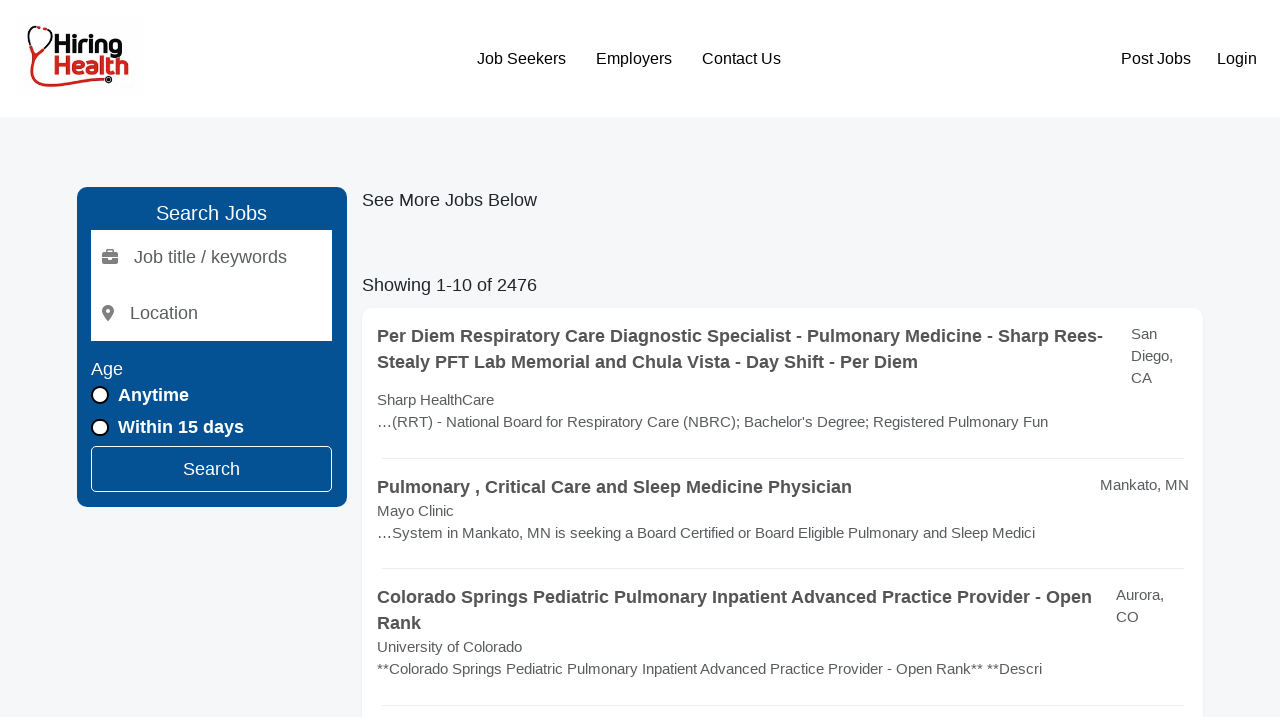

--- FILE ---
content_type: text/html; charset=UTF-8
request_url: http://pulmonaryjobs.com/jobs/search?action=&sort=&salary=&fromage=&jt=&radius=&country=&pagenumber=13&keyword=&location=&startindex=120
body_size: 33887
content:
<!doctype html>
<html lang="en">
    <head>
        <meta charset="utf-8">
        <meta name="viewport" content="width=device-width, initial-scale=1">

        
        <meta name="description" content="Search for Pulmonary jobs, Pulmonary positions, and Pulmonary careers on Pulmonaryjobs.com">
        <title>Pulmonaryjobs.com</title>

        <link rel="icon" type="image/x-icon" href="/favicon.ico">

                    <link rel="canonical" href="http://pulmonaryjobs.com/jobs/search" />
        

        <meta property="og:title" content="Pulmonaryjobs.com">
        <meta property="og:description" content="Search for Pulmonary jobs, Pulmonary positions, and Pulmonary careers on Pulmonaryjobs.com">
        <meta property="og:image" content="/storage/store/562e6b03dcd3c20151026hiringhealthnoCOM.jpg">
        <meta property="og:url" content="http://pulmonaryjobs.com/jobs/search">

        <link rel="stylesheet" href="http://pulmonaryjobs.com/js/vendors/fontawesome/css/all.min.css">

<link rel="stylesheet" href="http://pulmonaryjobs.com/js/vendors/bootstrap/bootstrap.min.css">
<link rel="stylesheet" href="http://pulmonaryjobs.com/css/app.min.css?t=24">
        <style>

            html {
                            font-size: 62% !important;
                                        font-family: sans-serif !important;
                   }
    
            body {
            font-family: sans-serif  !important;
        }
    
    
        
        .bg-background  {
            background-color: #f6f7f8 !important;
        }

        .btn-background  {
            background-color: #f6f7f8 !important;
        }

        .text-background  {
            color: #f6f7f8 !important;
        }

        .border-background  {
            border-color: #f6f7f8 !important;
        }

        .border-background  {
            border-left-color: #f6f7f8 !important;
        }

    
        
        .bg-primary  {
            background-color: #045293 !important;
        }

        .btn-primary  {
            background-color: #045293 !important;
        }

        .text-primary  {
            color: #045293 !important;
        }

        .border-primary  {
            border-color: #045293 !important;
        }

        .border-primary  {
            border-left-color: #045293 !important;
        }

    
        
        .bg-secondary  {
            background-color: #01607c !important;
        }

        .btn-secondary  {
            background-color: #01607c !important;
        }

        .text-secondary  {
            color: #01607c !important;
        }

        .border-secondary  {
            border-color: #01607c !important;
        }

        .border-secondary  {
            border-left-color: #01607c !important;
        }

    
        
        .bg-third  {
            background-color: #01607c !important;
        }

        .btn-third  {
            background-color: #01607c !important;
        }

        .text-third  {
            color: #01607c !important;
        }

        .border-third  {
            border-color: #01607c !important;
        }

        .border-third  {
            border-left-color: #01607c !important;
        }

    
    
    

    </style>

        
    </head>
    <body class="bg-background">
        <header class="main-header d-flex flex-wrap align-items-center justify-content-between px-2 py-2 mb-2" style="background-color: #ffffff;color:#000000">

    <div class="" style="max-width: 130px;">
        <a href="/" class="d-inline-flex link-body-emphasis text-decoration-none">
                        <img class="w-100" src="http://pulmonaryjobs.com/storage/store/562e6b03dcd3c20151026hiringhealthnoCOM.jpg" alt="PULMONARYJOBS">
                    </a>
    </div>

    <div class="text-end nav-auth m-auth-before d-none">
            <a class="btn btn-link me-2" href="/session/login" style="color:#000000">Post Jobs</a>
        <a class="btn btn-link" href="/session/login" style="color:#000000">Login</a>
        </div>


    <div class="m-nav-menu m-nav-show col-12 col-md-auto">
        <div class="m-nav-collapsing m-nav-collapsing-close text-end">
            <button class="btn btn-outline-primary px-2" data-target="m-nav-menu" type="button">
                <i class="fa-solid fa-close"></i>
            </button>
        </div>
        <ul class="nav justify-content-center">
                                        <li class="m-submenu-parent">
                                            <a class="nav-link nav-main-link px-2" href="#" style="color:#000000">
                            Job Seekers
                        </a>

                        <ul class="nav justify-content-center m-submenu">
                                                    <li>
                                <a class="nav-link px-3 text-nowrap" target="_self" href="/jobalerts/subscribe" style="color:#000000">
                                    Get Jobs by Email
                                </a>
                            </li>
                                                </ul>

                    
                </li>
                            <li class="m-submenu-parent">
                                            <a class="nav-link nav-main-link px-2" href="#" style="color:#000000">
                            Employers
                        </a>

                        <ul class="nav justify-content-center m-submenu">
                                                    <li>
                                <a class="nav-link px-3 text-nowrap" target="_self" href="/product-selection" style="color:#000000">
                                    Products
                                </a>
                            </li>
                                                    <li>
                                <a class="nav-link px-3 text-nowrap" target="_self" href="/pages/pricing" style="color:#000000">
                                    Pricing
                                </a>
                            </li>
                                                    <li>
                                <a class="nav-link px-3 text-nowrap" target="_self" href="/session/login" style="color:#000000">
                                    Post Jobs
                                </a>
                            </li>
                                                </ul>

                    
                </li>
                            <li class="">
                                            <a class="nav-link px-2" href="/pages/contact-us" target="_self" style="color:#000000">
                            Contact Us
                        </a>
                    
                </li>
            
        </ul>
    </div>

    <div class="text-end nav-auth m-auth-after">
            <a class="btn btn-link me-2" href="/session/login" style="color:#000000">Post Jobs</a>
        <a class="btn btn-link" href="/session/login" style="color:#000000">Login</a>
        </div>


    <div class="m-nav-collapsing m-nav-collapsing-open">
        <button class="btn btn-primary px-2" data-target="m-nav-menu" type="button">
            <i class="fa-solid fa-bars"></i>
        </button>
    </div>

    
    </header>

        <main class="container-fluid">
                        <div class="container m-container mt-3 mb-3">

        <div class="text-center d-none">
            <h1>FEATURED JOBS</h1>
            <p>(List your Job <a href="#">Here</a>)</p>
        </div>

        <div class="featured-jobs bg-white pt-3 shadow-sm rounded d-none">

    <div class="row text-center">
            </div>

</div>

        <div class="pagination-container">
    
</div>

        <div class="row">
            <div class="col-md-3">
                <div class="jobs-interior-search-widget p-2 bg-primary rounded" style="background-color: #045293 !important;color:#ffffff !important;">
    <h2 class="text-center">Search Jobs</h2>
    <form action="" method="get">
            <div class="d-flex flex-column align-items-center gap-1">
                <div class="input-holder">
                    <div class="input-group">
                            <span class="input-group-text icon">
                                <i class="fa-solid fa-briefcase"></i>
                            </span>
                        <input value="" name="title" type="text" class="form-control" placeholder="Job title / keywords">
                    </div>
                </div>
                <div class="input-holder">
                    <div class="input-group">
                            <span class="input-group-text icon">
                                <i class="fa-solid fa-location-dot"></i>
                            </span>
                        <input value="" name="location" type="text" class="form-control location-input" placeholder="Location">
                    </div>
                </div>

                <div class="w-100 mt-2">
                    <p class="mb-0">Age</p>

                    <div>

    <div class="form-check">
        <input
            class="form-check-input"
            name="age"
            type="radio"
            value="0"
            
            id="form-age"
        >
        <label for="form-age" class="form-label text-nowrap ">
    Anytime
    </label>
    </div>

    </div>

                    <div>

    <div class="form-check">
        <input
            class="form-check-input"
            name="age"
            type="radio"
            value="15"
            
            id="form-age"
        >
        <label for="form-age" class="form-label text-nowrap ">
    Within 15 days
    </label>
    </div>

    </div>

                    <div class="d-none">
                        <div>

    <div class="form-check">
        <input
            class="form-check-input"
            name="age"
            type="radio"
            value="7"
            
            id="form-age"
        >
        <label for="form-age" class="form-label text-nowrap ">
    Within 7 days
    </label>
    </div>

    </div>

                        <div>

    <div class="form-check">
        <input
            class="form-check-input"
            name="age"
            type="radio"
            value="3"
            
            id="form-age"
        >
        <label for="form-age" class="form-label text-nowrap ">
    Within 3 days
    </label>
    </div>

    </div>

                        <div>

    <div class="form-check">
        <input
            class="form-check-input"
            name="age"
            type="radio"
            value="1"
            
            id="form-age"
        >
        <label for="form-age" class="form-label text-nowrap ">
    Since yesterday
    </label>
    </div>

    </div>
                    </div>
                </div>

                <button class="btn btn-outline-white w-100" style="color:#ffffff !important;border-color:#ffffff !important;" type="submit">Search</button>

            </div>
    </form>
</div>
            </div>
            <div class="col-md-9">

                <p>See More Jobs Below</p>

                <div class="filtered-jobs bg-white shadow-sm rounded">

    
</div>

                <div class="pagination-container">
    
</div>

                                    <p>Showing 1-10 of 2476</p>

                    <div class="filtered-jobs bg-white shadow-sm rounded">

    
        <div class="d-flex gap-2 align-items-center p-2">


            
            <div class="d-flex flex-column w-100">
                <div class="d-flex justify-content-between">
                                            <a href="https://www.juju.com/job/Per-Diem-Respiratory-Care-Diagnostic-Specialist-Pulmonary-Medicine-Sharp-Rees-Stealy-PFT-Lab-Memorial-and-Chula-Vista-Day-Shift-Per-Diem-San-Diego-CA-00000000fb0e9x?impression_id=GgkTXpG9TRWkr6X2e5NTag&amp;partnerid=06cb9817d82cf6c76bceaf91156e991a&amp;channel=&amp;k=Pulmonary&amp;l=United+States&amp;c=health-care&amp;cluster_id=791632322&amp;track_from=publisher" rel="noopener noreferrer nofollow" class="text-dark text-decoration-none" target="_blank" onclick="juju_partner(this, &#039;7816&#039;);">
                            <b>Per Diem Respiratory Care Diagnostic Specialist -  Pulmonary  Medicine - Sharp Rees-Stealy PFT Lab Memorial and Chula Vista - Day Shift - Per Diem</b>
                        </a>
                                                                <p class="location mb-0 fs-4 text-muted">
                                                            San Diego,
                                                         CA
                        </p>
                                    </div>
                <span class="text-muted fs-4">Sharp HealthCare</span>
                <span class="text-muted fs-4 d-none">Posted: 01/14/26</span>

                <p class="text-muted fs-4">…(RRT) - National Board for Respiratory Care (NBRC); Bachelor&#039;s Degree; Registered  Pulmonary  Fun</p>
            </div>
        </div>

                    <div class="px-3">
                <hr style="border-color: #eeeeee;opacity: 1;margin:0;">
            </div>
        
    
        <div class="d-flex gap-2 align-items-center p-2">


            
            <div class="d-flex flex-column w-100">
                <div class="d-flex justify-content-between">
                                            <a href="https://www.juju.com/job/Pulmonary-Critical-Care-and-Sleep-Medicine-Physician-Mankato-MN-00000000fb1ttv?impression_id=xi-pCsDMRAer8irLsvv45w&amp;partnerid=06cb9817d82cf6c76bceaf91156e991a&amp;channel=&amp;k=Pulmonary&amp;l=United+States&amp;c=health-care&amp;cluster_id=791640803&amp;track_from=publisher" rel="noopener noreferrer nofollow" class="text-dark text-decoration-none" target="_blank" onclick="juju_partner(this, &#039;7816&#039;);">
                            <b> Pulmonary , Critical Care and Sleep Medicine Physician</b>
                        </a>
                                                                <p class="location mb-0 fs-4 text-muted">
                                                            Mankato,
                                                         MN
                        </p>
                                    </div>
                <span class="text-muted fs-4">Mayo Clinic</span>
                <span class="text-muted fs-4 d-none">Posted: 01/11/26</span>

                <p class="text-muted fs-4">…System in Mankato, MN is seeking a Board Certified or Board Eligible  Pulmonary  and Sleep Medici</p>
            </div>
        </div>

                    <div class="px-3">
                <hr style="border-color: #eeeeee;opacity: 1;margin:0;">
            </div>
        
    
        <div class="d-flex gap-2 align-items-center p-2">


            
            <div class="d-flex flex-column w-100">
                <div class="d-flex justify-content-between">
                                            <a href="https://www.juju.com/job/Colorado-Springs-Pediatric-Pulmonary-Inpatient-Advanced-Practice-Provider-Open-Rank-Aurora-CO-00000000fap1mf?impression_id=7i3zy0KQSyClS0AjTErLCw&amp;partnerid=06cb9817d82cf6c76bceaf91156e991a&amp;channel=&amp;k=Pulmonary&amp;l=United+States&amp;c=health-care&amp;cluster_id=791451151&amp;track_from=publisher" rel="noopener noreferrer nofollow" class="text-dark text-decoration-none" target="_blank" onclick="juju_partner(this, &#039;7816&#039;);">
                            <b>Colorado Springs Pediatric  Pulmonary  Inpatient Advanced Practice Provider - Open Rank</b>
                        </a>
                                                                <p class="location mb-0 fs-4 text-muted">
                                                            Aurora,
                                                         CO
                        </p>
                                    </div>
                <span class="text-muted fs-4">University of Colorado</span>
                <span class="text-muted fs-4 d-none">Posted: 01/11/26</span>

                <p class="text-muted fs-4">**Colorado Springs Pediatric  Pulmonary  Inpatient Advanced Practice Provider - Open Rank** **Descri</p>
            </div>
        </div>

                    <div class="px-3">
                <hr style="border-color: #eeeeee;opacity: 1;margin:0;">
            </div>
        
    
        <div class="d-flex gap-2 align-items-center p-2">


            
            <div class="d-flex flex-column w-100">
                <div class="d-flex justify-content-between">
                                            <a href="https://www.juju.com/job/Pulmonary-Critical-Care-Physician-Bethlehem-PA-00000000fa5as3?impression_id=BwlESVHBRJq4LzsvQbw5iA&amp;partnerid=06cb9817d82cf6c76bceaf91156e991a&amp;channel=&amp;k=Pulmonary&amp;l=United+States&amp;c=health-care&amp;cluster_id=791289820&amp;track_from=publisher" rel="noopener noreferrer nofollow" class="text-dark text-decoration-none" target="_blank" onclick="juju_partner(this, &#039;7816&#039;);">
                            <b> Pulmonary  &amp; Critical Care Physician</b>
                        </a>
                                                                <p class="location mb-0 fs-4 text-muted">
                                                            Bethlehem,
                                                         PA
                        </p>
                                    </div>
                <span class="text-muted fs-4">St. Luke&#039;s University Health Network</span>
                <span class="text-muted fs-4 d-none">Posted: 01/06/26</span>

                <p class="text-muted fs-4">…health system and the nations #1 Teaching Hospital is seeking BC/BE  Pulmonary  Critical Care Phy</p>
            </div>
        </div>

                    <div class="px-3">
                <hr style="border-color: #eeeeee;opacity: 1;margin:0;">
            </div>
        
    
        <div class="d-flex gap-2 align-items-center p-2">


            
            <div class="d-flex flex-column w-100">
                <div class="d-flex justify-content-between">
                                            <a href="https://www.juju.com/job/Pulmonary-Critical-Care-and-Sleep-Medicine-Physician-La-Crosse-WI-00000000f9bf0m?impression_id=hsJe7Fu9QNq2dtCUnaRoig&amp;partnerid=06cb9817d82cf6c76bceaf91156e991a&amp;channel=&amp;k=Pulmonary&amp;l=United+States&amp;c=health-care&amp;cluster_id=791042665&amp;track_from=publisher" rel="noopener noreferrer nofollow" class="text-dark text-decoration-none" target="_blank" onclick="juju_partner(this, &#039;7816&#039;);">
                            <b> Pulmonary -Critical Care and Sleep Medicine Physician</b>
                        </a>
                                                                <p class="location mb-0 fs-4 text-muted">
                                                            La Crosse,
                                                         WI
                        </p>
                                    </div>
                <span class="text-muted fs-4">Mayo Clinic</span>
                <span class="text-muted fs-4 d-none">Posted: 01/03/26</span>

                <p class="text-muted fs-4">…in La Crosse, Wisconsin is seeking a Board Certified or Board Eligible  Pulmonary  - Critical Car</p>
            </div>
        </div>

                    <div class="px-3">
                <hr style="border-color: #eeeeee;opacity: 1;margin:0;">
            </div>
        
    
        <div class="d-flex gap-2 align-items-center p-2">


            
            <div class="d-flex flex-column w-100">
                <div class="d-flex justify-content-between">
                                            <a href="https://www.juju.com/job/Pulmonary-Critical-Care-Physician-Valhalla-NY-00000000f8m5vm?impression_id=s-6uRC5YTt-KJqSWoAis2w&amp;partnerid=06cb9817d82cf6c76bceaf91156e991a&amp;channel=&amp;k=Pulmonary&amp;l=United+States&amp;c=health-care&amp;cluster_id=790882797&amp;track_from=publisher" rel="noopener noreferrer nofollow" class="text-dark text-decoration-none" target="_blank" onclick="juju_partner(this, &#039;7816&#039;);">
                            <b> Pulmonary /Critical Care Physician</b>
                        </a>
                                                                <p class="location mb-0 fs-4 text-muted">
                                                            Valhalla,
                                                         NY
                        </p>
                                    </div>
                <span class="text-muted fs-4">WMCHealth</span>
                <span class="text-muted fs-4 d-none">Posted: 12/31/25</span>

                <p class="text-muted fs-4"> Pulmonary /Critical Care Physician Company: WMC Advanced Physician Services PC City/State: Valhalla</p>
            </div>
        </div>

                    <div class="px-3">
                <hr style="border-color: #eeeeee;opacity: 1;margin:0;">
            </div>
        
    
        <div class="d-flex gap-2 align-items-center p-2">


            
            <div class="d-flex flex-column w-100">
                <div class="d-flex justify-content-between">
                                            <a href="https://www.juju.com/job/Pulmonary-Function-Technician-Per-Diem-Norwalk-CT-00000000f85llf?impression_id=j7kj-DgEQF-CdvV38Ks-FQ&amp;partnerid=06cb9817d82cf6c76bceaf91156e991a&amp;channel=&amp;k=Pulmonary&amp;l=United+States&amp;c=health-care&amp;cluster_id=790675262&amp;track_from=publisher" rel="noopener noreferrer nofollow" class="text-dark text-decoration-none" target="_blank" onclick="juju_partner(this, &#039;7816&#039;);">
                            <b> Pulmonary  Function Technician Per Diem</b>
                        </a>
                                                                <p class="location mb-0 fs-4 text-muted">
                                                            Norwalk,
                                                         CT
                        </p>
                                    </div>
                <span class="text-muted fs-4">Nuvance Health</span>
                <span class="text-muted fs-4 d-none">Posted: 12/24/25</span>

                <p class="text-muted fs-4">*Description* * Pulmonary  Function Tech - Per Diem Opportunity* *Rate: $38.00* *Summary:* The  Pulm</p>
            </div>
        </div>

                    <div class="px-3">
                <hr style="border-color: #eeeeee;opacity: 1;margin:0;">
            </div>
        
    
        <div class="d-flex gap-2 align-items-center p-2">


            
            <div class="d-flex flex-column w-100">
                <div class="d-flex justify-content-between">
                                            <a href="https://www.juju.com/job/RRT-Pulmonary-Function-St-Louis-MO-00000000f70jjr?impression_id=S28WtWfqTiyHWG5YHowTcA&amp;partnerid=06cb9817d82cf6c76bceaf91156e991a&amp;channel=&amp;k=Pulmonary&amp;l=United+States&amp;c=health-care&amp;cluster_id=780106658&amp;track_from=publisher" rel="noopener noreferrer nofollow" class="text-dark text-decoration-none" target="_blank" onclick="juju_partner(this, &#039;7816&#039;);">
                            <b>RRT  Pulmonary  Function</b>
                        </a>
                                                                <p class="location mb-0 fs-4 text-muted">
                                                            St. Louis,
                                                         MO
                        </p>
                                    </div>
                <span class="text-muted fs-4">SSM Health</span>
                <span class="text-muted fs-4 d-none">Posted: 12/16/25</span>

                <p class="text-muted fs-4">…Hospital **Worker Type:** Regular **Job Highlights:** + Department: Respiratory Therapy /  Pulmon</p>
            </div>
        </div>

                    <div class="px-3">
                <hr style="border-color: #eeeeee;opacity: 1;margin:0;">
            </div>
        
    
        <div class="d-flex gap-2 align-items-center p-2">


            
            <div class="d-flex flex-column w-100">
                <div class="d-flex justify-content-between">
                                            <a href="https://www.juju.com/job/Physician-Pulmonary-Critical-Care-and-Sleep-Medicine-Chicago-Suburbs-Aurora-Aurora-IL-00000000f6hcxp?impression_id=lsmo8ViPT8G2s_rqwaTH3A&amp;partnerid=06cb9817d82cf6c76bceaf91156e991a&amp;channel=&amp;k=Pulmonary&amp;l=United+States&amp;c=health-care&amp;cluster_id=789987008&amp;track_from=publisher" rel="noopener noreferrer nofollow" class="text-dark text-decoration-none" target="_blank" onclick="juju_partner(this, &#039;7816&#039;);">
                            <b>Physician -  Pulmonary , Critical Care and Sleep Medicine - Chicago Suburbs (Aurora)</b>
                        </a>
                                                                <p class="location mb-0 fs-4 text-muted">
                                                            Aurora,
                                                         IL
                        </p>
                                    </div>
                <span class="text-muted fs-4">Rush University Medical Center</span>
                <span class="text-muted fs-4 d-none">Posted: 12/13/25</span>

                <p class="text-muted fs-4">**Job Description** ** Pulmonary , Critical Care and/or Sleep Medicine- Physician** **Rush Copley Me</p>
            </div>
        </div>

                    <div class="px-3">
                <hr style="border-color: #eeeeee;opacity: 1;margin:0;">
            </div>
        
    
        <div class="d-flex gap-2 align-items-center p-2">


            
            <div class="d-flex flex-column w-100">
                <div class="d-flex justify-content-between">
                                            <a href="https://www.juju.com/job/Pulmonary-Critical-Care-Physician-HealthAlliance-Hospital-Kingston-NY-00000000f6bith?impression_id=KxFdcn0ZRLWB1txvUa-9tg&amp;partnerid=06cb9817d82cf6c76bceaf91156e991a&amp;channel=&amp;k=Pulmonary&amp;l=United+States&amp;c=health-care&amp;cluster_id=789932510&amp;track_from=publisher" rel="noopener noreferrer nofollow" class="text-dark text-decoration-none" target="_blank" onclick="juju_partner(this, &#039;7816&#039;);">
                            <b> Pulmonary /Critical Care Physician - HealthAlliance Hospital</b>
                        </a>
                                                                <p class="location mb-0 fs-4 text-muted">
                                                            Kingston,
                                                         NY
                        </p>
                                    </div>
                <span class="text-muted fs-4">WMCHealth</span>
                <span class="text-muted fs-4 d-none">Posted: 12/12/25</span>

                <p class="text-muted fs-4"> Pulmonary /Critical Care Physician - HealthAlliance Hospital Company: WMC Advanced Physician Servic</p>
            </div>
        </div>

        
    
</div>

                    <div class="pagination-container">
    <nav>
        <ul class="pagination">
            
                            <li class="page-item disabled" aria-disabled="true" aria-label="&laquo; Previous">
                    <span class="page-link" aria-hidden="true">&lsaquo;</span>
                </li>
            
            
                            
                
                
                                                                                        <li class="page-item active" aria-current="page"><span class="page-link">1</span></li>
                                                                                                <li class="page-item"><a class="page-link" href="/jobs/search?pagenumber=13&amp;startindex=120&amp;b_page=2">2</a></li>
                                                                                                <li class="page-item"><a class="page-link" href="/jobs/search?pagenumber=13&amp;startindex=120&amp;b_page=3">3</a></li>
                                                                                                <li class="page-item"><a class="page-link" href="/jobs/search?pagenumber=13&amp;startindex=120&amp;b_page=4">4</a></li>
                                                                                                <li class="page-item"><a class="page-link" href="/jobs/search?pagenumber=13&amp;startindex=120&amp;b_page=5">5</a></li>
                                                                                                <li class="page-item"><a class="page-link" href="/jobs/search?pagenumber=13&amp;startindex=120&amp;b_page=6">6</a></li>
                                                                                                <li class="page-item"><a class="page-link" href="/jobs/search?pagenumber=13&amp;startindex=120&amp;b_page=7">7</a></li>
                                                                                                <li class="page-item"><a class="page-link" href="/jobs/search?pagenumber=13&amp;startindex=120&amp;b_page=8">8</a></li>
                                                                                                <li class="page-item"><a class="page-link" href="/jobs/search?pagenumber=13&amp;startindex=120&amp;b_page=9">9</a></li>
                                                                                                <li class="page-item"><a class="page-link" href="/jobs/search?pagenumber=13&amp;startindex=120&amp;b_page=10">10</a></li>
                                                                                        
                                    <li class="page-item disabled" aria-disabled="true"><span class="page-link">...</span></li>
                
                
                                            
                
                
                                                                                        <li class="page-item"><a class="page-link" href="/jobs/search?pagenumber=13&amp;startindex=120&amp;b_page=247">247</a></li>
                                                                                                <li class="page-item"><a class="page-link" href="/jobs/search?pagenumber=13&amp;startindex=120&amp;b_page=248">248</a></li>
                                                                        
            
                            <li class="page-item">
                    <a class="page-link" href="/jobs/search?pagenumber=13&amp;startindex=120&amp;b_page=2" rel="next" aria-label="Next &raquo;">&rsaquo;</a>
                </li>
                    </ul>
    </nav>

</div>
                            </div>
        </div>

    </div>
            <div class="popup-overlay d-none"></div>
        </main>

        <footer class="py-3 mt-4 bg-footer text-white " style="background-color: #fcfcfc; color:#000000 !important;">
    <ul class="nav justify-content-center pb-3 mb-3">
                    <li class="nav-item">
                <a class="nav-link px-2" href="/pages/about-us" style="color:#000000 !important;">
                    About Us
                </a>
            </li>
                    <li class="nav-item">
                <a class="nav-link px-2" href="/pages/employers" style="color:#000000 !important;">
                    Employers
                </a>
            </li>
                    <li class="nav-item">
                <a class="nav-link px-2" href="/recruitment-advertising-agencies" style="color:#000000 !important;">
                    Ad Agencies
                </a>
            </li>
                    <li class="nav-item">
                <a class="nav-link px-2" href="/pages/contact-us" style="color:#000000 !important;">
                    Contact Us
                </a>
            </li>
            </ul>

    <div class="footer-icons d-flex justify-content-center mb-2">&nbsp;</div>
<p class="text-center" style="text-align: center;"><strong><span style="font-size: 10pt; color: #000000;"><img src="/storage/store/8h4C2Ov8OHy4axxDaqyQqwr47oxoORC2ge8WG03p.png" alt="Onedoorcloses" width="113" height="113"><br>This Job Site is</span><br><span style="font-size: 10pt; color: #000000;">owned by eJobstores.com, Inc.</span><br></strong><span style="font-size: 10pt;">Copyright 1995-2025</span></p>
</footer>

        <div id="loading-overlay" class="loading-overlay d-none">

    <div class="loading-overlay-inner">
        <div class="spinner-border text-primary" style="width: 5rem; height: 5rem;z-index:11111111111;" role="status">
            <span class="visually-hidden">Loading...</span>
        </div>
    </div>

</div>

        <!-- The Modal -->
<div id="site-basic-modal" class="m-modal d-none">
    <div class="m-modal-body">
        <div class="m-modal-header">
            <span class="m-modal-close">&times;</span>
            <span>-</span>
        </div>
        <!-- Modal content -->
        <div class="m-modal-content">
        </div>
    </div>

</div>

        <script src="https://js.braintreegateway.com/web/3.111.0/js/client.min.js"></script>
<script src="https://js.braintreegateway.com/web/3.111.0/js/hosted-fields.min.js"></script>

        <script src="http://pulmonaryjobs.com/js/vendors/tinymce/tinymce.min.js"></script>
<script src="http://pulmonaryjobs.com/js/bundles.iife.js?t=15"></script>
        <script>

    document.addEventListener('DOMContentLoaded', () => {
            });

    
</script>


    </body>
</html>


--- FILE ---
content_type: text/css
request_url: http://pulmonaryjobs.com/css/app.min.css?t=24
body_size: 32488
content:
body{--primary-color:#000;--primary-darker-color:#533A7B;--success-color:#2b6398;--success-darker-color:#216869;--danger-color:#FF5B61;--danger-darker-color:#EA526F;--info-color:#00ABE7;--info-darker-color:#0081AF;--warning-color:#F7A072;--warning-darker-color:#FF9B42;--secondary-color:#01607C;--seconday-darker-color:#878472;--main-color:#f8f6f2;--main-darker-color:#f8f6f2;--pink-color:#ffc8dd;--pink-darker-color:#e56b6f;--active-color:#90d5ff;--light-color:#f6f7f9;--dark-color:#555;--black-color:#000;--white-color:#fff;--bg1-color:#FAFAFA;--green1-color:#49b3b5;--green2-color:#49b3b5;--green3-color:#e6f4f4;--dark-theme-bg-color:#000000;--dark-theme-box-color:#191c24;--dark-theme-font-color:#fff;--border-color-1:#ccc;--border-radius:10px;--x-large-font:2.5rem;--large-font:2rem;--x-medium-font:1.8rem;--medium-font:1.5rem;--small-font:1rem;--x-small-font:0.5rem}.container{max-width:120rem;padding:0 3.2rem;margin:0 auto}.container-fluid{width:100%;padding-right:.75rem;padding-left:.75rem;margin-right:auto;margin-left:auto}.grid{display:grid;column-gap:6.4rem;row-gap:9.6rem}.small-container{max-width:50rem;padding:0 3.2rem;margin:0 auto}.box{background-color:var(--white-color);padding:2rem;border:1px solid #ececed;border-radius:var(--border-radius)}.btn{border:none;background:0 0;padding:.9rem .8rem;cursor:pointer;border-radius:5px;font-size:var(--x-medium-font);text-decoration:none}.btn-link,.btn-link:link,.btn-link:visited{display:inline-block;text-decoration:none;color:var(--dark-color);font-size:var(--x-medium-font)}.btn-link:hover,.btn-link:link:hover,.btn-link:visited:hover{text-decoration:underline}.btn-sm{padding-bottom:.25rem!important;padding-top:.25rem!important;padding-left:.5rem!important;padding-right:.5rem!important}.m-dropdown{position:relative}.m-dropdown-menu{position:absolute;z-index:2;width:fit-content;min-width:220px;border:1px solid var(--border-color-1);background-color:#fff;border-radius:5px;margin-top:10px;max-height:300px;overflow:auto}.dropdown-toggle:after{display:inline-block;margin-left:.255em;vertical-align:.255em;content:"";border-top:.3em solid;border-right:.3em solid transparent;border-bottom:0;border-left:.3em solid transparent}.dropdown-menu-right{right:0}.dropdown-item,.dropdown-item:link,.dropdown-item:visited{display:block;text-align:left;padding:10px;cursor:pointer;white-space:nowrap;text-decoration:none;color:#555;font-size:var(--x-medium-font)}.dropdown-item:hover{background-color:#ccc}.dropdown-item.active{background-color:var(--active-color);color:#fff}.divider{height:0;margin:.5rem 0;overflow:hidden;border-top:1px solid rgba(0,0,0,.15)}.m-select-menu{width:fit-content;min-width:220px;border:1px solid var(--border-color-1);background-color:#fff;border-radius:5px;margin-top:10px;max-height:300px;overflow:auto}.m-dropdown-menu .dropdown-item.highlighted,.m-select-menu .dropdown-item.highlighted{background-color:#ccc}.list-group{list-style:none;display:flex;flex-direction:column;border-radius:var(--border-radius);border:1px solid var(--border-color-1)}.list-group-item{padding:1.5rem;border-bottom:1px solid var(--border-color-1)}.list-group-item:last-child{border-bottom:none}.table{font-family:Arial,Helvetica,sans-serif;border-collapse:collapse;width:100%}.table td,.table th{border-bottom:1px solid #ddd;padding:8px}.table tr:nth-child(2n){background-color:#f2f2f2}.table tr:hover{background-color:#ddd}.table th{padding-top:12px;padding-bottom:12px;text-align:left;background-color:var(--main-color);color:var(--dark-color)}.table th:first-child{border-top-left-radius:var(--border-radius);border-bottom-left-radius:var(--border-radius)}.table th:last-child{border-top-right-radius:var(--border-radius);border-bottom-right-radius:var(--border-radius)}.form-control{display:block;width:100%;padding:1.2rem 1rem;font-size:var(--x-medium-font);font-weight:400;line-height:1.5;color:var(--dark-color);background-color:var(--white-color);background-clip:padding-box;border:1px solid var(--border-color-1);appearance:none;border-radius:var(--border-radius);transition:border-color .15s ease-in-out,box-shadow .15s ease-in-out}.form-label{margin-bottom:.5rem;display:inline-block;font-size:var(--x-medium-font);font-weight:700}.alert{padding:2rem 3rem;color:var(--dark-color);border-radius:var(--border-radius);font-size:var(--x-medium-font)}.tabs nav{display:flex;gap:1.5rem}.tabs nav a:link{display:inline-block;text-decoration:none;font-size:var(--x-medium-font);color:var(--dark-color);padding-bottom:1rem}.tabs nav a.active:link{color:var(--active-color);border-bottom:1px solid var(--active-color)}.pagination-container{width:100%;padding:2.5rem 1rem}.pagination-container ul{list-style:none;display:flex;justify-content:center;align-items:center;flex-wrap:wrap;gap:1rem}.pagination-container ul .page-item{font-size:var(--x-medium-font);color:var(--dark-color)}.pagination-container ul .page-item:first-child,.pagination-container ul .page-item:last-child{font-size:var(--x-large-font)}.pagination-container ul .page-item a.page-link{color:var(--dark-color);font-size:var(--x-medium-font);text-decoration:none;padding-left:10px;padding-right:10px}.pagination-container ul .page-item span.page-link{font-size:var(--x-medium-font);padding-left:10px;padding-right:10px}.pagination-container ul .page-item a.page-link:hover{text-decoration:underline}.pagination-container ul .page-item.active span{color:var(--white-color);background-color:var(--info-color)!important}.hosted-field{height:50px;box-sizing:border-box;width:100%;padding:12px;display:inline-block;box-shadow:none;font-weight:600;font-size:14px;border-radius:6px;border:1px solid #ddd;line-height:20px;background:#fcfcfc;margin-bottom:12px;background:linear-gradient(to right,#fff 50%,#fcfcfc 50%);background-size:200% 100%;background-position:right bottom;transition:all .3s ease-in-out}.hosted-fields--label{font-size:14px;display:block;margin-bottom:6px}.button-container{display:block;text-align:center}.button{cursor:pointer;font-weight:500;line-height:inherit;position:relative;text-decoration:none;text-align:center;border-style:solid;border-width:1px;border-radius:3px;-webkit-appearance:none;-moz-appearance:none;display:inline-block}.button--small{padding:10px 20px;font-size:.875rem}.button--green{outline:0;background-color:#64d18a;border-color:#64d18a;color:#fff;transition:all .2s ease}.button--green:hover{background-color:#8bdda8;color:#fff}.braintree-hosted-fields-focused{border:1px solid #64d18a;border-radius:1px;background-position:left bottom}.braintree-hosted-fields-invalid{border:1px solid #ed574a}.jobs-search-widget{width:100%;padding-top:100px;padding-bottom:100px}.jobs-search-widget input{border-radius:1px}.jobs-interior-search-widget .input-holder,.jobs-search-widget .input-holder{padding:3px;background-color:#fff}.jobs-search-widget .input-holder:first-child{width:400px}.jobs-interior-search-widget .input-holder input,.jobs-search-widget .input-holder input{border:none}.jobs-interior-search-widget .input-holder .icon,.jobs-search-widget .input-holder .icon{background:0 0;border:none;font-size:16px;color:grey}.jobs-search-widget .input-holder button{border-radius:3px}@media (max-width:500px){.jobs-search-widget-container{flex-direction:column}.jobs-search-widget .input-holder,.jobs-search-widget .input-holder:first-child{width:100%}}.img-grid .img-wrapper{height:220px;overflow:hidden;border-radius:8px}.img-grid img{width:100%;height:100%;object-fit:cover;transition:transform .3s ease}.img-grid img:hover{transform:scale(1.05)}.avatar-32{width:32px;height:32px}.avatar-64{width:64px;height:64px}.avatar-75{width:75px;height:75px}.avatar-128{width:128px;height:128px}.position-absolute{position:absolute}.position-relative{position:relative}.d-none{display:none!important}.d-block{display:block!important}.d-inline-block{display:inline-block!important}.d-grid{display:grid!important}.d-flex{display:flex!important}.d-flexy{display:flex!important;align-items:center!important;justify-content:space-between!important}.text-end{text-align:right!important}.text-start{text-align:left!important}.text-center{text-align:center!important}.text-nowrap{white-space:nowrap!important}.text-bold{font-weight:700!important}.border-left-none{border-left:none!important}.border-right-none{border-right:none!important}.rounded-left-none{border-bottom-left-radius:0!important;border-top-left-radius:0!important}.rounded-right-none{border-bottom-right-radius:0!important;border-top-right-radius:0!important}.rounded{border-radius:var(--border-radius)!important}.border{border:1px solid var(--border-color-1)!important}.border-top{border-top:1px solid var(--border-color-1)!important}.border-bottom{border-bottom:1px solid var(--border-color-1)!important}.border-right{border-right:1px solid var(--border-color-1)!important}.border-left{border-left:1px solid var(--border-color-1)!important}.pointer{cursor:pointer!important}.d-none{display:none!important}.justify-content-between{justify-content:space-between!important}.justify-content-end{justify-content:flex-end!important}.align-items-center{align-items:center!important}.flex-column{flex-direction:column!important}.font-websites{font-size:1.3rem!important}.link-primary{color:var(--green1-color)!important;text-decoration-color:var(--green1-color)!important}.header{background-color:var(--white-color);border-bottom:2px solid #e4e4e5;font-size:var(--x-medium-font);display:flex;align-items:center;justify-content:space-between;padding:1rem 2rem}.nav{display:flex;align-items:center;gap:1.5rem}.nav .nav-link:link,.nav .nav-link:visited{color:var(--dark-color);text-decoration:none}.nav .nav-link:hover{color:var(--black-color)}.nav-profile{font-weight:700;display:flex;align-items:center;cursor:pointer;color:var(--dark-color)}.main-header .btn-link,.main-header .nav-link{font-size:1.6rem!important}.m-submenu li:hover{background-color:var(--light-color)}*{margin:0;padding:0;box-sizing:border-box}html{font-size:62.5%;font-family:sans-serif}.m-min-height{min-height:400px}.popup-overlay{position:fixed;top:0;bottom:0;left:0;right:0;background-color:#000;opacity:.3;z-index:1}.loading-overlay{position:fixed;top:0;bottom:0;left:0;right:0;background-color:#fff;z-index:1000;width:100%;height:100%}.loading-overlay-inner{position:absolute;width:70px;padding:50px;font-weight:700;text-align:center;top:40%;left:45%;z-index:1001}.tabs-tab-nav.active{color:var(--info-color)!important}.m-modal{position:fixed;z-index:1;left:0;top:0;width:100%;height:100%;overflow:auto;background-color:#000;background-color:rgba(0,0,0,.4)}.m-modal-header{padding:2px 16px;min-height:20px}.m-modal-body{background-color:#fefefe;margin:15% auto;padding:20px;border:1px solid #888;width:80%}.m-modal-close{color:#aaa;float:right;font-size:28px;font-weight:700}.m-modal-close:focus,.m-modal-close:hover{color:#000;text-decoration:none;cursor:pointer}.media-image-item-sm{max-width:120px}.media-image-item-lg{max-width:220px}.media-video-item{width:100%;height:500px}.m-slideshow-modal{position:fixed;z-index:1;padding-top:100px;left:0;top:0;width:100%;height:100%;overflow:auto;background-color:#000;background-color:rgba(0,0,0,.9)}.m-slideshow-modal-content{margin:auto;display:block;width:80%;max-width:700px}.m-slideshow-close{position:absolute;top:15px;right:35px;color:#f1f1f1;font-size:40px;font-weight:700;transition:.3s}.m-slideshow-close:focus,.m-slideshow-close:hover{color:#bbb;text-decoration:none;cursor:pointer}@media only screen and (max-width:700px){.m-slideshow-modal-content{width:100%}}.m-card{border-radius:5px;background-color:#fff;padding:20px;box-shadow:rgba(99,99,99,.2) 0 2px 8px 0}.form-check-input{border:2px solid #000!important}.alert-primary{background-color:#000!important;filter:brightness(1.4)}.alert-success{background-color:#2b6398!important;filter:brightness(1.4)}.alert-danger{background-color:#ff5b61!important;filter:brightness(1.4)}.alert-info{background-color:#00abe7!important;filter:brightness(1.4)}.alert-warning{background-color:#f7a072!important;filter:brightness(1.4)}.alert-secondary{background-color:#01607c!important;filter:brightness(1.4)}.alert-main{background-color:#f8f6f2!important;filter:brightness(1.4)}.alert-active{background-color:#90d5ff!important;filter:brightness(1.4)}.alert-light{background-color:#f6f7f9!important;filter:brightness(1.4)}.alert-dark{background-color:#555!important;filter:brightness(1.4)}.alert-black{background-color:#000!important;filter:brightness(1.4)}.alert-white{background-color:#fff!important;filter:brightness(1.4)}.btn-primary{background-color:#000!important;color:#fff}.btn-success{background-color:#2b6398!important;color:#fff}.btn-danger{background-color:#ff5b61!important;color:#fff}.btn-info{background-color:#00abe7!important;color:#fff}.btn-warning{background-color:#f7a072!important;color:#fff}.btn-secondary{background-color:#01607c!important;color:#fff}.btn-main{background-color:#f8f6f2!important;color:#fff}.btn-active{background-color:#90d5ff!important;color:#fff}.btn-light{background-color:#f6f7f9!important;color:#fff}.btn-dark{background-color:#555!important;color:#fff}.btn-black{background-color:#000!important;color:#fff}.btn-white{background-color:#fff!important;color:#fff}.btn-primary:hover{filter:brightness(85%)}.btn-success:hover{filter:brightness(85%)}.btn-danger:hover{filter:brightness(85%)}.btn-info:hover{filter:brightness(85%)}.btn-warning:hover{filter:brightness(85%)}.btn-secondary:hover{filter:brightness(85%)}.btn-main:hover{filter:brightness(85%)}.btn-active:hover{filter:brightness(85%)}.btn-light:hover{filter:brightness(85%)}.btn-dark:hover{filter:brightness(85%)}.btn-black:hover{filter:brightness(85%)}.btn-white:hover{filter:brightness(85%)}.btn-outline-primary{color:#000!important;border:1px solid #000!important}.btn-outline-success{color:#2b6398!important;border:1px solid #2b6398!important}.btn-outline-danger{color:#ff5b61!important;border:1px solid #ff5b61!important}.btn-outline-info{color:#00abe7!important;border:1px solid #00abe7!important}.btn-outline-warning{color:#f7a072!important;border:1px solid #f7a072!important}.btn-outline-secondary{color:#01607c!important;border:1px solid #01607c!important}.btn-outline-main{color:#f8f6f2!important;border:1px solid #f8f6f2!important}.btn-outline-active{color:#90d5ff!important;border:1px solid #90d5ff!important}.btn-outline-light{color:#f6f7f9!important;border:1px solid #f6f7f9!important}.btn-outline-dark{color:#555!important;border:1px solid #555!important}.btn-outline-black{color:#000!important;border:1px solid #000!important}.btn-outline-white{color:#fff!important;border:1px solid #fff!important}.btn-outline-primary:hover{filter:brightness(85%)}.btn-outline-success:hover{filter:brightness(85%)}.btn-outline-danger:hover{filter:brightness(85%)}.btn-outline-info:hover{filter:brightness(85%)}.btn-outline-warning:hover{filter:brightness(85%)}.btn-outline-secondary:hover{filter:brightness(85%)}.btn-outline-main:hover{filter:brightness(85%)}.btn-outline-active:hover{filter:brightness(85%)}.btn-outline-light:hover{filter:brightness(85%)}.btn-outline-dark:hover{filter:brightness(85%)}.btn-outline-black:hover{filter:brightness(85%)}.btn-outline-white:hover{filter:brightness(85%)}.text-primary{color:#000!important}.text-success{color:#2b6398!important}.text-danger{color:#ff5b61!important}.text-info{color:#00abe7!important}.text-warning{color:#f7a072!important}.text-secondary{color:#01607c!important}.text-main{color:#f8f6f2!important}.text-active{color:#90d5ff!important}.text-light{color:#f6f7f9!important}.text-dark{color:#555!important}.text-black{color:#000!important}.text-white{color:#fff!important}.bg-primary{background-color:#000!important}.bg-success{background-color:#2b6398!important}.bg-danger{background-color:#ff5b61!important}.bg-info{background-color:#00abe7!important}.bg-warning{background-color:#f7a072!important}.bg-secondary{background-color:#01607c!important}.bg-main{background-color:#f8f6f2!important}.bg-active{background-color:#90d5ff!important}.bg-light{background-color:#f6f7f9!important}.bg-dark{background-color:#555!important}.bg-black{background-color:#000!important}.bg-white{background-color:#fff!important}.border-primary{border-color:#000!important}.border-success{border-color:#2b6398!important}.border-danger{border-color:#ff5b61!important}.border-info{border-color:#00abe7!important}.border-warning{border-color:#f7a072!important}.border-secondary{border-color:#01607c!important}.border-main{border-color:#f8f6f2!important}.border-active{border-color:#90d5ff!important}.border-light{border-color:#f6f7f9!important}.border-dark{border-color:#555!important}.border-black{border-color:#000!important}.border-white{border-color:#fff!important}.m-1{margin:1rem!important}.m-2{margin:1.5rem!important}.m-3{margin:2rem!important}.m-4{margin:2.5rem!important}.m-5{margin:3rem!important}.p-1{padding:1rem!important}.p-2{padding:1.5rem!important}.p-3{padding:2rem!important}.p-4{padding:2.5rem!important}.p-5{padding:3rem!important}.mt-1{margin-top:1rem!important}.mt-2{margin-top:1.5rem!important}.mt-3{margin-top:2rem!important}.mt-4{margin-top:2.5rem!important}.mt-5{margin-top:3rem!important}.mb-1{margin-bottom:1rem!important}.mb-2{margin-bottom:1.5rem!important}.mb-3{margin-bottom:2rem!important}.mb-4{margin-bottom:2.5rem!important}.mb-5{margin-bottom:3rem!important}.ml-1{margin-left:1rem!important}.ml-2{margin-left:1.5rem!important}.ml-3{margin-left:2rem!important}.ml-4{margin-left:2.5rem!important}.ml-5{margin-left:3rem!important}.mr-1{margin-right:1rem!important}.mr-2{margin-right:1.5rem!important}.mr-3{margin-right:2rem!important}.mr-4{margin-right:2.5rem!important}.mr-5{margin-right:3rem!important}.mx-1{margin-right:1rem!important;margin-left:1rem!important}.mx-2{margin-right:1.5rem!important;margin-left:1.5rem!important}.mx-3{margin-right:2rem!important;margin-left:2rem!important}.mx-4{margin-right:2.5rem!important;margin-left:2.5rem!important}.mx-5{margin-right:3rem!important;margin-left:3rem!important}.my-1{margin-top:1rem!important;margin-bottom:1rem!important}.my-2{margin-top:1.5rem!important;margin-bottom:1.5rem!important}.my-3{margin-top:2rem!important;margin-bottom:2rem!important}.my-4{margin-top:2.5rem!important;margin-bottom:2.5rem!important}.my-5{margin-top:3rem!important;margin-bottom:3rem!important}.pt-1{padding-top:1rem!important}.pt-2{padding-top:1.5rem!important}.pt-3{padding-top:2rem!important}.pt-4{padding-top:2.5rem!important}.pt-5{padding-top:3rem!important}.pb-1{padding-bottom:1rem!important}.pb-2{padding-bottom:1.5rem!important}.pb-3{padding-bottom:2rem!important}.pb-4{padding-bottom:2.5rem!important}.pb-5{padding-bottom:3rem!important}.pl-1{padding-left:1rem!important}.pl-2{padding-left:1.5rem!important}.pl-3{padding-left:2rem!important}.pl-4{padding-left:2.5rem!important}.pl-5{padding-left:3rem!important}.pr-1{padding-right:1rem!important}.pr-2{padding-right:1.5rem!important}.pr-3{padding-right:2rem!important}.pr-4{padding-right:2.5rem!important}.pr-5{padding-right:3rem!important}.px-1{padding-right:1rem!important;padding-left:1rem!important}.px-2{padding-right:1.5rem!important;padding-left:1.5rem!important}.px-3{padding-right:2rem!important;padding-left:2rem!important}.px-4{padding-right:2.5rem!important;padding-left:2.5rem!important}.px-5{padding-right:3rem!important;padding-left:3rem!important}.py-1{padding-top:1rem!important;padding-bottom:1rem!important}.py-2{padding-top:1.5rem!important;padding-bottom:1.5rem!important}.py-3{padding-top:2rem!important;padding-bottom:2rem!important}.py-4{padding-top:2.5rem!important;padding-bottom:2.5rem!important}.py-5{padding-top:3rem!important;padding-bottom:3rem!important}.gap-1{gap:1rem!important}.gap-2{gap:1.5rem!important}.gap-3{gap:2rem!important}.gap-4{gap:2.5rem!important}.gap-5{gap:3rem!important}.font-x-small{font-size:var(--x-small-font)!important}.font-small{font-size:var(--small-font)!important}.font-x-medium{font-size:var(--x-medium-font)!important}.font-medium{font-size:var(--medium-font)!important}.font-large{font-size:var(--large-font)!important}.font-x-large{font-size:var(--x-large-font)!important}.w-10{width:10%!important}.w-20{width:20%!important}.w-30{width:30%!important}.w-40{width:40%!important}.w-50{width:50%!important}.w-60{width:60%!important}.w-70{width:70%!important}.w-80{width:80%!important}.w-90{width:90%!important}.w-100{width:100%!important}.h-10{height:10%!important}.h-20{height:20%!important}.h-30{height:30%!important}.h-40{height:40%!important}.h-50{height:50%!important}.h-60{height:60%!important}.h-70{height:70%!important}.h-80{height:80%!important}.h-90{height:90%!important}.h-100{height:100%!important}body{background-color:var(--light-color);font-size:var(--x-medium-font)}.header-actions{display:flex;justify-content:flex-end;align-items:center;gap:1rem}.posts-grid{display:grid;grid-template-columns:1fr 1fr;gap:2rem}.post{border:1px solid var(--border-color-1);border-radius:var(--border-radius);display:flex;justify-content:space-between;gap:1rem;font-size:var(--medium-font)}.post .post-info{display:flex;flex-direction:column;margin-left:1rem;align-self:center;padding:2rem 0}.post .post-image{align-self:center}.post .post-image img{max-height:150px}.footer{background-color:var(--light-color);border-top:1px solid var(--border-color-1)}.footer-content{display:flex;justify-content:space-between;font-size:var(--x-medium-font)}.footer-menu{list-style:none}.footer-menu a:link,.footer-menu a:visited{color:var(--dark-color);text-decoration:none}.footer-menu a:link:hover,.footer-menu a:visited:hover{color:var(--info-color);text-decoration:underline}.full-post{font-size:var(--x-medium-font)}.profile{display:grid;grid-template-columns:1fr 2fr;column-gap:1rem;font-size:var(--large-font)}.m-hero{display:grid;grid-template-columns:1fr 1fr;align-items:center;gap:2rem;margin-top:1rem;background-color:var(--pink-color);padding:2rem;border-radius:var(--border-radius);font-size:var(--x-medium-font);border:1px solid var(--border-color-1)}.m-hero-img{text-align:right}.m-hero-img img{height:300px}.slides{position:relative;max-height:600px;height:600px;border-radius:var(--border-radius);background-color:#00abe7}.slides-inner{width:100%;height:100%}.slides-inner .slide-item{display:flex;justify-content:center;align-items:center}.slides-inner .slide-item img{width:100%;max-height:600px}.slides-inner .slide-item .carousel-caption{position:absolute;bottom:4.5em;width:100%;text-align:center;font-size:var(--x-medium-font)}.slides-control button{position:absolute;background-color:transparent;border:none;height:100%;top:0;font-size:2rem;padding:0 1rem;cursor:pointer;color:var(--dark-color)}.slides-control button:hover{background-color:var(--dark-color);opacity:.3;color:var(--light-color)}.slides-control button:first-child{left:0}.slides-control button:last-child{right:0}.slides-indicators{width:100%;position:absolute;bottom:0;display:flex;align-items:center;justify-content:center;padding:2rem 0;gap:1rem}.slides-indicators button{background-color:var(--light-color);border:none;width:20px;height:20px;border-radius:100%;cursor:pointer}.slides-indicators button.active{background-color:var(--dark-color)}.main-header .m-nav-collapsing{display:none}@media (max-width:1000px){.main-header .m-nav-collapsing{display:block}.nav-auth{text-align:right!important}.m-nav-show{display:none}.main-header .m-nav-menu{background-color:var(--light-color)}.main-header .m-nav-menu ul{flex-direction:column}}@media (min-width:600px){.website-name{display:none}}@media (max-width:600px){.logo-as-website{display:none}}.m-nav-menu .nav-link:hover{font-weight:500}.m-submenu-parent{position:relative}.m-submenu{display:none;position:absolute;top:100%;left:0;min-width:160px;padding:8px 0;background:#fff;box-shadow:0 1px 8px 2px rgba(0,0,0,.2);z-index:1}.m-submenu-parent:hover .m-submenu{display:block}.footer-icons img{max-width:120px}footer .nav-link{color:#fff!important}.job-item{padding-top:50px;padding-bottom:50px}.job-item .location{text-wrap:nowrap}@media (max-width:1000px){.job-item .location{text-wrap:wrap}}.m-job-content{flex-direction:column}.employer-container .employer-logo{max-height:170px}.employer-container .employer-banner{max-height:250px}.employer-container .label{width:150px}@media (min-width:1050px){.w-md-80{width:80%!important}}@media (max-width:600px){.m-container{padding:0!important}.m-container .job-item{padding:10px}}.m-special-offer{background-color:#d1b149!important}.filters-grid{display:grid;grid-template-columns:repeat(auto-fit,minmax(250px,auto));gap:1rem;justify-content:center;max-width:calc(250px * 3 + 2rem);margin:0 auto}.w-content-container{padding:0!important;padding-bottom:10px!important;background-color:#fff;border-radius:15px}.w-page-header{color:var(--green1-color);text-transform:uppercase;font-weight:700}.w-section-title{background-color:var(--green3-color);padding:12px 20px;border-left:5px solid var(--green2-color);margin:30px 0 20px;font-size:1.3em;border-radius:0 6px 6px 0;font-weight:700}.w-section-box{background-color:var(--green3-color);padding:12px 20px;border-left:5px solid var(--green2-color);border-radius:0 6px 6px 0}.w-section-box .w-title{font-size:1.3em;font-weight:700}.w-btn-green{background-color:var(--green2-color)!important;color:#fff;padding:10px 70px;font-size:2.3rem}.text-green-1-color{color:var(--green1-color)!important}.text-green-2-color{color:var(--green2-color)!important}.text-green-3-color{color:var(--green3-color)!important}.bg-green-1-color{background-color:var(--green1-color)!important}.bg-green-2-color{background-color:var(--green2-color)!important}.bg-green-3-color{background-color:var(--green3-color)!important}.w-contact-grid{display:grid;grid-template-columns:repeat(auto-fit,minmax(max(150px,34%),1fr));gap:15px}@media (max-width:768px){.w-contact-grid{grid-template-columns:1fr}}.w-media-grid{display:grid;grid-template-columns:repeat(auto-fill,minmax(280px,1fr));gap:20px;margin-top:15px}.w-media-grid img{width:100%;height:220px;object-fit:cover;border-radius:8px;box-shadow:0 4px 12px rgba(0,0,0,.15)}.media-stream{position:relative;padding-bottom:56.25%;height:0;overflow:hidden;border-radius:8px;box-shadow:0 4px 12px rgba(0,0,0,.15)}.media-stream iframe{position:absolute;top:0;left:0;width:100%;height:100%}.w-badge-list{display:flex;flex-wrap:wrap;gap:12px;margin-top:10px}.w-badge{background-color:var(--green1-color);color:#fff;padding:8px 16px;border-radius:20px;font-size:.95em}.m-search-container{max-width:1600px;margin:0 auto;padding:20px;display:grid;grid-template-columns:1fr 3fr;gap:40px}@media (max-width:992px){.m-search-container{grid-template-columns:1fr}.search-widget{position:relative!important}}.full-width-search{background:#f0fdfa;padding:30px 15px;box-shadow:0 4px 20px rgba(0,0,0,.1);margin-bottom:30px}.full-width-search h1{color:var(--green1-color);text-align:center;margin-bottom:20px;font-weight:700}.search-form{max-width:1200px;margin:0 auto;display:grid;grid-template-columns:repeat(3,1fr);gap:12px;align-items:end}@media (max-width:992px){.search-form{grid-template-columns:1fr 1fr}}@media (max-width:600px){.search-form{grid-template-columns:1fr;padding:0 10px}}.search-form input,.search-form select{width:100%;padding:14px;border:2px solid var(--green1-color);border-radius:10px;box-sizing:border-box;font-weight:700}#state-select{font-weight:400}.checkbox-row{grid-column:1/-1;text-align:center;margin:15px 0 10px 0}.checkbox-label{display:inline-flex;align-items:center;justify-content:center;font-weight:700;line-height:1;white-space:nowrap}@media (max-width:600px){.checkbox-label{white-space:wrap;display:inline-block}}.checkbox-label input{margin-right:10px;transform:scale(1.3);vertical-align:middle}.search-button-row{grid-column:1/-1;text-align:center}.main-container{max-width:1600px;margin:0 auto;padding:0 15px;display:grid;grid-template-columns:3fr 1fr;gap:40px}@media (max-width:1100px){.main-container{grid-template-columns:1fr}}.results-title-wrapper{grid-column:1/-1;text-align:center;margin-bottom:10px}.results-title{font-weight:700;color:var(--green1-color);margin:0;font-size:2.8rem}.results-section{margin-bottom:60px}.results-section h2{color:var(--green1-color);text-align:center;border-bottom:3px solid var(--green1-color);padding-bottom:10px;margin-bottom:30px;margin-top:0;font-size:2.5rem;font-weight:700}.featured-grid{display:grid;grid-template-columns:repeat(3,1fr);gap:20px}@media (max-width:1100px){.featured-grid{grid-template-columns:repeat(2,1fr)}}@media (max-width:768px){.featured-grid{grid-template-columns:1fr}}.featured-card{background:#fff;border-radius:15px;overflow:hidden;box-shadow:0 10px 30px rgba(0,0,0,.1);text-align:center;padding:15px;display:flex;flex-direction:column;justify-content:space-between}.featured-card img{width:100%;height:180px;object-fit:cover;border-radius:10px;margin-bottom:12px;background:#d1fae5}.featured-card h3{color:var(--green1-color);margin:8px 0}.featured-card p{color:#065f46;margin:4px 0}.featured-card a{color:var(--green1-color);font-weight:700;text-decoration:underline;margin-top:12px;display:inline-block}.platinum-metro-section .featured-card{border:4px solid var(--green1-color);position:relative}.platinum-metro-section .featured-card::before{content:"PLATINUM PARTNER";position:absolute;top:-12px;left:50%;transform:translateX(-50%);background:var(--green1-color);color:#fff;padding:5px 20px;border-radius:20px;font-weight:700;z-index:1}.metro-ads-sidebar{position:sticky;top:20px;align-self:start}.metro-ads-sidebar h2{color:var(--green1-color);text-align:center;padding-bottom:0;margin-bottom:30px}.sponsored-card{background:#fff;border-radius:15px;overflow:hidden;box-shadow:0 10px 30px rgba(0,0,0,.1);margin-bottom:30px;text-align:center;padding:15px}.sponsored-card img{width:100%;height:150px;object-fit:cover;border-radius:10px;margin-bottom:12px;background:#d1fae5}.sponsored-card h3{color:var(--green1-color);margin:8px 0;font-weight:700;font-size:1.9rem}.sponsored-card p{color:#065f46;margin:4px 0}.sponsored-card a{color:var(--green1-color);font-weight:700;text-decoration:underline;display:inline-block;margin-top:10px}.sponsored-note{text-align:center;font-style:italic;color:var(--green1-color);margin-top:20px;line-height:1.4}.horizontal-results{margin-bottom:40px}.horizontal-card{background:#fff;padding:20px;border-radius:15px;box-shadow:0 5px 20px rgba(0,0,0,.1);margin-bottom:20px;display:flex;justify-content:space-between;align-items:center;flex-wrap:wrap;gap:20px}@media (max-width:768px){.horizontal-card{flex-direction:column;text-align:center}}.horizontal-info h3{color:var(--green1-color);margin:0 0 5px 0;font-weight:700;font-size:1.9rem}.horizontal-info p{color:#065f46;margin:5px 0}.horizontal-btn{background:var(--green1-color);color:#fff;padding:12px 30px;border-radius:50px;text-decoration:none;font-weight:700}.horizontal-btn:hover{background:#3a8d8f}.w-category-columns{column-count:2;column-gap:20px}.w-category-item{break-inside:avoid;margin-bottom:10px}@media (max-width:576px){.w-category-columns{column-count:1}}.w-section{margin-bottom:40px}.w-section h2{color:var(--green1-color);border-bottom:3px solid var(--green1-color);padding-bottom:8px;margin-bottom:20px;text-align:center;font-size:3rem}.info-list{list-style:none;padding:0;margin:0}.info-list li{margin-bottom:12px}.info-list strong{color:var(--green1-color)}.info-list a{color:var(--green1-color);font-weight:700}.programs{background:#f0fdfa;padding:25px;border-radius:10px;box-shadow:0 5px 20px rgba(0,0,0,.1)}.cip-category h3{color:#000;margin:15px 0 10px 0;font-weight:700}.program-list{list-style:none;padding-left:0}.program-item{margin-bottom:12px;padding-left:20px;position:relative}.program-item:before{content:"•";color:var(--green1-color);font-weight:700;position:absolute;left:0}.more-info{color:var(--green1-color);margin:35px 0 15px 0;text-align:center;font-size:2.8rem}.custom-links{background:#fff;padding:20px;border-radius:10px;box-shadow:0 5px 20px rgba(0,0,0,.1)}.custom-list{list-style:none;padding:0}.custom-list li{margin-bottom:12px;padding-left:20px;position:relative}.custom-list li:before{content:"•";color:#000;font-weight:700;position:absolute;left:0}.custom-list a{color:#000;text-decoration:underline;font-weight:700}.custom-list a:hover{text-decoration:none}.links-section{text-align:center}.links-section a{display:inline-block;background:#49b3b5;color:#fff;padding:12px 28px;margin:8px;border-radius:50px;text-decoration:none;font-weight:700}.links-section a:hover{background:#3a8d8f}